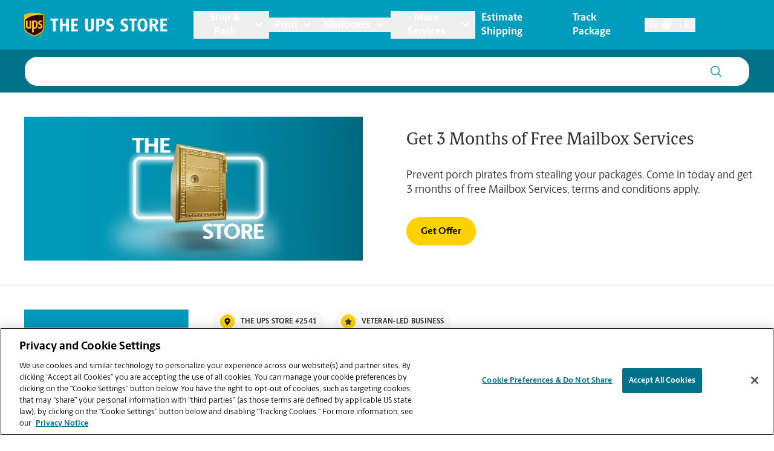

--- FILE ---
content_type: image/svg+xml
request_url: https://locations.theupsstore.com/assets/images/icon-mapPinWhite.svg
body_size: 11
content:
<svg width="16" height="20" viewBox="0 0 16 20" fill="none" xmlns="http://www.w3.org/2000/svg">
<path d="M7.22922 19.5965C1.55352 11.3684 0.5 10.5239 0.5 7.5C0.5 3.35785 3.85785 0 8 0C12.1421 0 15.5 3.35785 15.5 7.5C15.5 10.5239 14.4465 11.3684 8.77078 19.5965C8.39832 20.1345 7.60164 20.1345 7.22922 19.5965ZM8 10.625C9.7259 10.625 11.125 9.2259 11.125 7.5C11.125 5.7741 9.7259 4.375 8 4.375C6.2741 4.375 4.875 5.7741 4.875 7.5C4.875 9.2259 6.2741 10.625 8 10.625Z" fill="#ffffff"/>
</svg>
